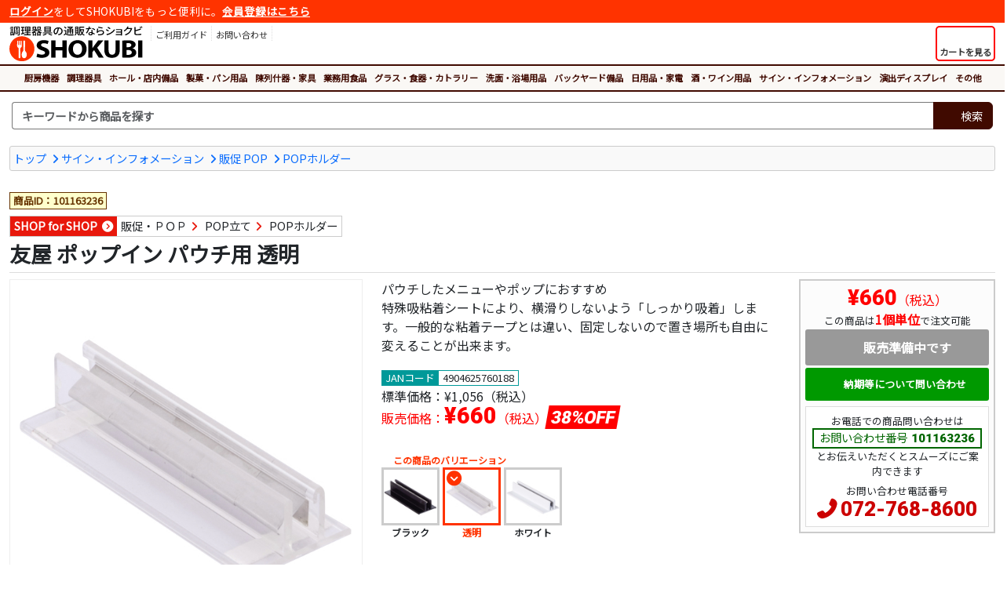

--- FILE ---
content_type: text/html
request_url: https://www.shokubi.jp/shop/g/g101163236/
body_size: 20135
content:
<!doctype html>
<html lang="ja"><!-- InstanceBegin template="/Templates/responsive_frame_1col_fluid.dwt" codeOutsideHTMLIsLocked="false" -->
<head>
<!-- InstanceParam name="id" type="text" value="" -->

<!-- Google tag (gtag.js) -->
<script async src="https://www.googletagmanager.com/gtag/js?id=G-KELN6VL9NM"></script>
<script>
  window.dataLayer = window.dataLayer || [];
  function gtag(){dataLayer.push(arguments);}
  gtag('js', new Date());

  gtag('config', 'G-KELN6VL9NM');
  gtag('config', 'AW-832050585');
</script> 

<script>
  gtag('event', 'page_view', {
    'send_to': 'AW-832054159',
    'ecomm_prodid': '101163236',
    'ecomm_pagetype': 'product',
    'ecomm_totalvalue': '660'
  });
</script>

<meta charset="shift_jis">
<meta name="description" content="商品ID:101163236 カラー(@)：クリア 仕様(@)：●商品概要 パウチしたメニューやポップにおすすめ ●サイズ W110×D40×H21.5mm">
<meta name="keywords" content="友屋,ポップイン,パウチ用,透明,POPホルダー,サイン,調理器具, 調理用品,厨房用品,厨房器具,調理道具,厨房機器,卓上用品,ホール備品,製菓用品,店舗家具,業務用食品">
<meta name="apple-mobile-web-app-title" content="">
<meta name="format-detection" content="telephone=no">
<meta name="viewport" content="width=device-width, initial-scale=1, shrink-to-fit=no">
<meta name="theme-color" content="#FF3300">
<meta http-equiv="X-UA-Compatible" content="IE=edge">
<link rel="shortcut icon" href="/favicon.ico" type="image/x-icon">
<link rel="apple-touch-icon" href="/apple-touch-icon.png">
<link rel="stylesheet" href="https://cdnjs.cloudflare.com/ajax/libs/bootstrap/5.3.3/css/bootstrap.min.css" integrity="sha512-jnSuA4Ss2PkkikSOLtYs8BlYIeeIK1h99ty4YfvRPAlzr377vr3CXDb7sb7eEEBYjDtcYj+AjBH3FLv5uSJuXg==" crossorigin="anonymous" referrerpolicy="no-referrer" />
<link rel="stylesheet" href="https://cdnjs.cloudflare.com/ajax/libs/font-awesome/7.0.1/css/all.min.css" integrity="sha512-2SwdPD6INVrV/lHTZbO2nodKhrnDdJK9/kg2XD1r9uGqPo1cUbujc+IYdlYdEErWNu69gVcYgdxlmVmzTWnetw==" crossorigin="anonymous" referrerpolicy="no-referrer" />
<link href="/css/style.css" rel="stylesheet" type="text/css">
<!-- InstanceBeginEditable name="doctitle" -->
<title>友屋 ポップイン パウチ用 透明  - 調理器具のSHOKUBI</title>
<!-- InstanceEndEditable -->


<!-- InstanceBeginEditable name="head" -->
<link rel="stylesheet" href="https://cdnjs.cloudflare.com/ajax/libs/fancybox/3.5.7/jquery.fancybox.min.css" integrity="sha512-H9jrZiiopUdsLpg94A333EfumgUBpO9MdbxStdeITo+KEIMaNfHNvwyjjDJb+ERPaRS6DpyRlKbvPUasNItRyw==" crossorigin="anonymous">
<link href="/css/library/slick/slick-theme.css" rel="stylesheet" type="text/css">
<link href="/css/library/slick/slick.css" rel="stylesheet" type="text/css">
<!-- InstanceEndEditable -->



<!-- InstanceParam name="search" type="boolean" value="true" -->
<!-- InstanceParam name="search_keyword" type="boolean" value="false" -->
</head>
<body id="">

<div class="container-fluid">

<div class="login-nav">
<p><a href="/asp/login.asp">ログイン</a>をしてSHOKUBIをもっと便利に。<a href="/asp/user_regist.asp">会員登録はこちら</a></p>
</div>
</div>

<header class="container-fluid my-1">
<div class="row g-0">
<div class="col col-md-auto order-2 order-md-1 text-center">
<p class="logo"><a href="/"><img src="/images/header/logo.svg" alt="SHOKUBI"></a></p>
</div>

<div class="col-auto col-md sub-menu order-1 order-md-2">
<button id="ham-trigger" class="d-md-none">
<i class="fas fa-bars fa-fw"></i>
<span>MENU</span>
</button>

<nav id="ham-slider">
<button id="ham-close"><i class="fas fa-times-circle"></i><span>閉じる</span></button>


<p><i class="fas fa-user-edit fa-fw"></i>ログイン</p>
<ul class="list-unstyled">
<li><a href="/asp/login.asp">ログイン</a></li>
<li><a href="/asp/user_regist.asp">新規会員登録</a></li>
</ul>

<p><i class="fas fa-book-open fa-fw"></i>ご利用ガイド</p>
<ul class="list-unstyled">
<li><a href="/asp/page.asp?ID=guide_order">ご注文について</a></li>
<li><a href="/asp/page.asp?ID=guide_delivery">送料・配送</a></li>
<li><a href="/asp/page.asp?ID=guide_payment">お支払方法</a></li>
<li><a href="/asp/page.asp?ID=guide_exchange">返品および交換</a></li>
<li><a href="/asp/page.asp?ID=guide_cancel">注文の変更・取消</a></li>
<li><a href="/asp/page.asp?ID=guide_trouble">困ったときには</a></li>
</ul>
</nav>

<ul class="menu list-unstyled d-none d-md-block login">
<li>
<a href="/asp/page.asp?ID=guide_index">
<i class="fas fa-book-open"></i>
<p>ご利用ガイド</p>
</a>
</li>
<li><a href="/asp/inquiry_regist.asp">
<i class="fas fa-envelope"></i>
<p>お問い合わせ</p>
</a>
</li>
</ul>
</div>
<div class="col-auto order-2 order-md-2 cart">
<a href="/asp/cart.asp" class="h-100">
<button class="h-100">
<div><i class="fas fa-shopping-cart fa-fw"></i></div>
<span class="label">カートを見る</span>
</button>
</a>
</div>
</div>
</header>

<div class="container-fluid global">
<nav class="category">
<button class="d-lg-none"><i class="fas fa-bars fa-fw"></i>カテゴリから商品を探す</button>
<ul class="top-category">
<li><a href="/shop/c/c1/">厨房機器</a></li><li><a href="/shop/c/c12/">調理器具</a></li><li><a href="/shop/c/c14/">ホール・店内備品</a></li><li><a href="/shop/c/c15/">製菓・パン用品</a></li><li><a href="/shop/c/c16/">陳列什器・家具</a></li><li><a href="/shop/c/c17/">業務用食品</a></li><li><a href="/shop/c/c18/">グラス・食器・カトラリー</a></li><li><a href="/shop/c/c19/">洗面・浴場用品</a></li><li><a href="/shop/c/c20/">バックヤード備品</a></li><li><a href="/shop/c/c23/">日用品・家電</a></li><li><a href="/shop/c/c1063/">酒・ワイン用品</a></li><li><a href="/shop/c/c22/">サイン・インフォメーション</a></li><li><a href="/shop/c/c2910/">演出ディスプレイ</a></li><li><a href="/shop/c/c99/">その他</a></li>
</ul>
</nav>
</div>

<div class="container-fluid pt-2 search-nav">
<div class="row">
<div class="col search">

<form name="frmSearch" method="get" action="/asp/search.asp">
<div class="input-group search-unit">
<input type="text" name="Keywords" class="form-control" placeholder="キーワードから商品を探す" aria-label="検索キーワード">
<div class="input-group-append">
<button class="btn" type="submit"><i class="fas fa-search"></i><span>検索</span></button>
</div>
</div>
</form>


<div class="empty">
<p>キーワードを入力してください<i class="fas fa-times-circle"></i></p>
</div>
</div>
</div>
</div>






<div class="container-fluid my-3">
<!-- InstanceBeginEditable name="contents" -->


<div class="topic-path clearfix">
<ul class="list-unstyled clearfix">
<li><a href="/">トップ</a></li>
<li><a href="/shop/c/c22/">サイン・インフォメーション</a></li>
<li><a href="/shop/c/c1709/">販促 POP</a></li>
<li><a href="/shop/c/c3121/">POPホルダー</a></li>
</ul>
</div>

<div class="row item-detail">
<div class="col-12 item-name my-2">

<p class="item-id">商品ID：101163236</p>
<div class="path">
<div class="topic-path-genre clearfix">
<ul class="list-unstyled clearfix">
<li><a href="/shop/gr/gr3530/">SHOP for SHOP</a></li>
<li><a href="/shop/gr/gr3552/">販促・ＰＯＰ</a></li>
<li><a href="/shop/gr/gr3584/">POP立て</a></li>
<li><a href="/shop/gr/gr3840/">POPホルダー</a></li>
</ul>
</div>
</div>
<h1>友屋 ポップイン パウチ用 透明</h1>
</div>
</div>
<div class="row">
<div class="col-lg order-2">
<div class="row">
<div class="col-xl order-2 order-md-2 order-lg-1 item-info">
<p class="item-comment">パウチしたメニューやポップにおすすめ<br>
特殊吸粘着シートにより、横滑りしないよう「しっかり吸着」します。一般的な粘着テープとは違い、固定しないので置き場所も自由に変えることが出来ます。</p>
<p class="jancode">JANコード<span>4904625760188</span></p>
<p class="list-price">標準価格：<span>&yen;1,056（税込）</span></p>
<p class="sale-price">販売価格：<span>&yen;660</span>（税込）<strong class="d-rate">38%OFF</strong></p>
<div class="variation clearfix">
<p><i class="fas fa-layer-group fa-fw"></i>この商品のバリエーション</p>
<ul class="list-unstyled">
<li><a href="/shop/g/g101163235/"><img src="/images/common/dummy-lazyload.gif" data-original="/itemimg/m/thumbnail/18-53310BLK-M01.jpg" class="lazyload" alt="友屋 ポップイン パウチ用 ブラック">
<p class="name">ブラック</p>
</a>
</li>
<li class="active">
<img src="/itemimg/m/thumbnail/18-53310CLR-M01.jpg" alt="友屋 ポップイン パウチ用 透明">
<p class="name">透明</p>
</li>
<li><a href="/shop/g/g101163237/"><img src="/images/common/dummy-lazyload.gif" data-original="/itemimg/m/thumbnail/18-53310WHT-M01.jpg" class="lazyload" alt="友屋 ポップイン パウチ用 ホワイト">
<p class="name">ホワイト</p>
</a>
</li>
</ul>
</div><div class="caution">
<p class="head"><i class="fas fa-info-circle fa-fw"></i>ご注文の前にご確認下さい</p>
<p class="comment">※壁紙・壁布・シリコン・フッ素加工面・凸凹 ﾌある面等は貼り付けが難しいのでご注意ください。<br>納期ご確認ください</p>
</div>

<div class="spec">
<h2>友屋 ポップイン パウチ用 透明の詳細情報</h2>
<table>
<tbody>
<tr><tr>
<th scope="row">種別</th>
<td>クリア</td>
</tr><tr>
<th scope="row">サイズ</th>
<td>W110×D40×H21.5mm</td>
</tr><tr>
<th scope="row">対応ポップ厚</th>
<td>0.5～3mm厚</td>
</tr><tr>
<th scope="row">素材</th>
<td>本体：ポリカーボネイト、バネ：ステンレス</td>
</tr><tr>
<th scope="row">重量</th>
<td>約30g</td>
</tr><tr>
<th scope="row">備考</th>
<td>○裏面に吸着シート付</td>
</tr>
</table>
</div>
<div class="series-item">
<h2><i class="fas fa-clone fa-fw"></i>同じシリーズの商品</h2>
<ul class="list-unstyled row">
<li class="col-6 col-sm-6 col-md-4 col-lg-4 col-xl-3">
<div class="image">
<a href="/shop/g/g101163239/"><img class="itemimg lazyload" alt="友屋 ポップイン パネル用 透明" src="/images/common/dummy-lazyload.gif" data-original="/itemimg/m/thumbnail4/18-53311CLR-M01.jpg" ></a>
</div>
<div class="info">
<p class="name"><a href="/shop/g/g101163239/" title="友屋 ポップイン パネル用 透明">友屋 ポップイン パネル用 透明</a></p>
<p class="price">&yen;729</p>
</div>
</li></ul>
</div>

</div>
<div class="col-xl-auto order-1 order-md-1 order-lg-2 item-sale">
<div class="cta-area">
<p class="sale-price"><span>&yen;660</span>（税込）</p>
<p class="unit">この商品は<strong>1個単位</strong>で注文可能</p>
<button type="button" class="cart suspend"><i class="fas fa-ban fa-lg fa-fw"></i>販売準備中です</button>
<button type="button" class="inquiry" onClick="location.href='/asp/inquiry_regist.asp?ItemID=101163236'"><i class="fas fa-envelope fa-fw"></i>納期等について問い合わせ</button>
<div class="tel">
<p>お電話での商品問い合わせは<span>お問い合わせ番号<strong>101163236</strong></span>とお伝えいただくとスムーズにご案内できます</p>
<dl class="tel">
<dt><i class="fas fa-phone-alt fa-fw"></i>お問い合わせ電話番号</dt>
<dd><a href="tel:0727688600">072-768-8600</a></dd>
</dl>
</div>
</div>
</div>
</div>
</div>
<div class="col-lg-auto order-1 text-center item-media">
<div class="item-image">
<div class="main-image-container">
<a href="/itemimg/m/18-53310CLR-M01.jpg" title="ポップイン パウチ用 透明" data-fancybox="item-image" data-caption="ポップイン パウチ用 透明"><img src="/itemimg/m/18-53310CLR-M01.jpg" alt="ポップイン パウチ用 透明" class="img-fluid"></a>
</div>

<ul class="list-unstyled thumb"><li><a href="/itemimg/m/9374_01.jpg" title="" data-fancybox="item-image" data-caption=""><img src="/itemimg/m/thumbnail2/9374_01.jpg" alt=""></a></li><li><a href="/itemimg/m/9374_02.jpg" title="" data-fancybox="item-image" data-caption=""><img src="/itemimg/m/thumbnail2/9374_02.jpg" alt=""></a></li><li><a href="/itemimg/m/18-53310-c01.jpg" title="" data-fancybox="item-image" data-caption=""><img src="/itemimg/m/thumbnail2/18-53310-c01.jpg" alt=""></a></li><li><a href="/itemimg/m/20-53311blk-s01.jpg" title="" data-fancybox="item-image" data-caption=""><img src="/itemimg/m/thumbnail2/20-53311blk-s01.jpg" alt=""></a></li><li><a href="/itemimg/m/23-53310-c01.jpg" title="" data-fancybox="item-image" data-caption=""><img src="/itemimg/m/thumbnail2/23-53310-c01.jpg" alt=""></a></li>
</ul>
</div>
</div>
</div>
<script type="application/ld+json">
{
	"@context"    :"http://schema.org",
	"@type"       :"Product",
	"gtin14"      :"4904625760188",
	"name"        :"友屋 ポップイン パウチ用 透明",
	"url"         :"https://www.shokubi.jp/shop/shop/g/g101163236/",
	"description" :"商品ID:101163236 カラー(@)：クリア 仕様(@)：●商品概要 パウチしたメニューやポップにおすすめ ●サイズ W110×D40×H21.5mm",
	"image"       : [
						"https://www.shokubi.jp/itemimg/m/thumbnail2/18-53310CLR-M01.jpg"
					],
	"offers": {
				"@context"       :"http://schema.org",
				"@type"          :"Offer",
				"price"          :"660",
				"priceCurrency"  :"JPY",
				"itemCondition"  :"https://schema.org/NewCondition",
				"availability"   :"https://schema.org/InStock"
	}
}
</script>
<script type="application/ld+json">
{
	"@context": "http://schema.org",
	"@type": "BreadcrumbList",
	"itemListElement":
	[
		{
		"@type": "ListItem",
		"position": 1,
		"item":
			{
			"@id": "https://www.shokubi.jp/",
			"name": "トップ"
			}
		},
		{
		"@type": "ListItem",
		"position": 2,
		"item":
			{
			"@id": "https://www.shokubi.jp/asp/shop/c/c22/",
			"name": "サイン・インフォメーション"
			}
		},
		{
		"@type": "ListItem",
		"position": 3,
		"item":
			{
			"@id": "https://www.shokubi.jp/asp/shop/c/c1709/",
			"name": "販促 POP"
			}
		},
		{
		"@type": "ListItem",
		"position": 4,
		"item":
			{
			"@id": "https://www.shokubi.jp/asp/shop/c/c3121/",
			"name": "POPホルダー"
			}
		}
	]
}
</script>


<!-- InstanceEndEditable -->
</div>

<footer class="container-fluid">
<div class="container">
<div class="inquiry">
<p class="head">SHOKUBIへのお問い合わせ</p>
<div class="row no-gutters">
<div class="col-md-4 col-lg-4 col-xl-4">
<dl class="tel">
<dt><i class="fas fa-phone-alt fa-fw fa-lg"></i>電話番号<span>（平日10時～17時）</span></dt>
<dd><a href="tel:0727688600">072-768-8600</a></dd>
</dl>
</div>
<div class="col-md-4 col-lg-4 col-xl-4">
<dl class="form">
<dt><i class="fas fa-envelope-open-text fa-fw fa-lg"></i>メールフォーム</dt>
<dd><a href="/asp/inquiry_regist.asp">お問い合わせフォーム</a></dd>
</dl>
</div>
<div class="col-md-4 col-lg-4 col-xl-4">
<dl class="fax">
<dt><i class="fas fa-fax fa-fw fa-lg"></i>FAX番号</dt>
<dd>050-3737-0485</dd>
</dl>
</div>
</div>
<p>商品の仕様やご注文方法でご不明な点がございましたら気軽にお問い合わせください。店舗の新規出店や、改装・リニューアルでの一括導入のご相談も承ります。経験豊富なスタッフがお客様のご要望に沿った提案、お見積もりをさせていただきます。</p>
</div>
</div>

<div class="container">
<div class="row menu">
<div class="col-sm-6 col-lg-3">
<p><i class="fas fa-search fa-fw"></i>商品カテゴリから探す</p>
<ul class="list-unstyled">
<li><a href="/shop/c/c1/">厨房機器</a></li>
<li><a href="/shop/c/c12/">調理器具</a></li>
<li><a href="/shop/c/c14/">ホール・店内備品</a></li>
<li><a href="/shop/c/c15/">製菓・パン用品</a></li>
<li><a href="/shop/c/c16/">陳列什器・家具</a></li>
<li><a href="/shop/c/c17/">業務用食品</a></li>
<li><a href="/shop/c/c18/">グラス・食器・カトラリー</a></li>
<li><a href="/shop/c/c19/">洗面・浴場用品</a></li>
<li><a href="/shop/c/c20/">バックヤード備品</a></li>
<li><a href="/shop/c/c23/">日用品・家電</a></li>
<li><a href="/shop/c/c1063/">酒・ワイン用品</a></li>
<li><a href="/shop/c/c22/">サイン・インフォメーション</a></li>
<li><a href="/shop/c/c2910/">演出ディスプレイ</a></li>
<li><a href="/shop/c/c99/">その他</a></li>
</ul>
</div>
<div class="col-sm-6 col-lg-3">
<p><i class="fas fa-hand-point-right fa-fw"></i>注目のカテゴリ</p>
<ul class="list-unstyled">
<li><a href="/shop/c/c1182/">鍋</a></li>
<li><a href="/shop/c/c1828/">シノワ・スープ漉し</a></li>
<li><a href="/shop/c/c2761/">攪拌機</a></li>
<li><a href="/shop/c/c1253/">やっとこ鍋</a></li>
<li><a href="/shop/c/c1683/">各種鍋</a></li>
<li><a href="/shop/c/c1683/">食パンスライサー</a></li>
<li><a href="/shop/c/c1312/">てぼ</a></li>
<li><a href="/shop/c/c1187/">スパテラ</a></li>
<li><a href="/shop/c/c1167/">調理小物</a></li>
<li><a href="/shop/c/c1256/">湯煎鍋</a></li>
</ul>
</div>
<div class="col-sm-6 col-lg-3">
<p><i class="fas fa-newspaper fa-fw"></i>おすすめコンテンツ</p>
<ul class="list-unstyled">
<li><a href="/article/bookshelf/">売れる！書店本棚のレイアウト</a></li>
<li><a href="/article/nabe/">料理に欠かせない鍋特集</a></li>
<li><a href="/article/hotel-pan/">スチコン調理に欠かせないホテルパン</a></li>
<li><a href="/article/yatai/">屋台・ワゴン販売で売上アップ</a></li>
<li><a href="/article/haccp-color/">HACCP色分け調理道具</a></li>
<li><a href="/article/brute/">海外のおしゃれなゴミ箱ならBRUTE</a></li>
</ul>
</div>
<div class="col-sm-6 col-lg-3">
<p><a href="/asp/page.asp?ID=guide_index"><i class="fas fa-book-open fa-fw"></i>ご利用ガイド</a></p>
<ul class="list-unstyled">
<li><a href="/asp/page.asp?ID=guide_order">ご注文について</a></li>
<li><a href="/asp/page.asp?ID=guide_delivery">送料・配送</a></li>
<li><a href="/asp/page.asp?ID=guide_payment">お支払方法</a></li>
<li><a href="/asp/page.asp?ID=guide_exchange">返品および交換</a></li>
<li><a href="/asp/page.asp?ID=guide_cancel">注文の変更・取消</a></li>
<li><a href="/asp/page.asp?ID=guide_trouble">困ったときには</a></li>
</ul>
</div>
</div>
<ul class="list-unstyled footer-menu">
<li><a href="/asp/page.asp?ID=agreement">利用規約</a></li>
<li><a href="/asp/page.asp?ID=privacy">プライバシーポリシー</a></li>
<li><a href="/asp/page.asp?ID=law">特商法に基づく表記</a></li>
</ul>
<small>Copyright 2007-2026 <a href="http://www.ntsys.co.jp/" target="_blank">Nihon Tele System Inc.</a> All Right Reserved.</small>
</div>
</div>

</footer>
<script src="https://cdnjs.cloudflare.com/ajax/libs/jquery/3.7.1/jquery.min.js" integrity="sha512-v2CJ7UaYy4JwqLDIrZUI/4hqeoQieOmAZNXBeQyjo21dadnwR+8ZaIJVT8EE2iyI61OV8e6M8PP2/4hpQINQ/g==" crossorigin="anonymous" referrerpolicy="no-referrer"></script>
<script src="https://cdnjs.cloudflare.com/ajax/libs/bootstrap/5.3.3/js/bootstrap.bundle.min.js" integrity="sha512-7Pi/otdlbbCR+LnW+F7PwFcSDJOuUJB3OxtEHbg4vSMvzvJjde4Po1v4BR9Gdc9aXNUNFVUY+SK51wWT8WF0Gg==" crossorigin="anonymous" referrerpolicy="no-referrer"></script>
<script src="https://cdnjs.cloudflare.com/ajax/libs/slideReveal/1.1.2/jquery.slidereveal.min.js" integrity="sha256-JQtNmjHa+w6OHuebNtc1xrE8KD1Oqd9ohbxeaKLFhdw=" crossorigin="anonymous"></script>
<script src="https://cdnjs.cloudflare.com/ajax/libs/jquery.lazyload/1.9.1/jquery.lazyload.min.js" integrity="sha256-rXnOfjTRp4iAm7hTAxEz3irkXzwZrElV2uRsdJAYjC4=" crossorigin="anonymous"></script>
<script src="https://cdnjs.cloudflare.com/ajax/libs/fancybox/3.5.7/jquery.fancybox.min.js" integrity="sha256-yt2kYMy0w8AbtF89WXb2P1rfjcP/HTHLT7097U8Y5b8=" crossorigin="anonymous"></script>
<script src="/scripts/widget.js" type="text/javascript"></script>
<!-- InstanceBeginEditable name="scripts" -->
<script>
<!--
$(document).ready(function() {
	//fancybox3設定
	$("ul.delivery-icon li a,p.delivery-info a").fancybox({
		"type":"iframe",
		"iframe":{
			"preload":false,
			"css":{"width":"800px","box-shadow":"10px 10px 5px rgba(0,0,0,0.5)"}
		}
	});
	$("[data-fancybox=item-image]").fancybox({
		loop:true,
		buttons:[
		"zoom",
		"share",
		//"slideShow",
		//"fullScreen",
		//"download",
		"thumbs",
		"close"
		]
	});
	$("[data-fancybox=web-catalog]").fancybox({
		loop:true,
		buttons:[
		//"zoom",
		"share",
		//"slideShow",
		//"fullScreen",
		//"download",
		//"thumbs",
		"close"
		]
	});
});


-->
</script>
<script type="text/javascript" src="/scripts/library/slick.min.js"></script>
<script>
<!--
<!--
$('.relation-slider').slick({
	variableWidth:true,
	infinite:false,
	slidesToScroll:1,
	prevArrow: '<button class="prev"><i class="fas fa-chevron-left"></i></button>',
    nextArrow: '<button class="next"><i class="fas fa-chevron-right"></i></button>'
});
$('.recommend-slider').slick({
	variableWidth:true,
	infinite:false,
	slidesToScroll:1,
	prevArrow: '<button class="prev"><i class="fas fa-angle-double-left"></i></button>',
    nextArrow: '<button class="next"><i class="fas fa-angle-double-right"></i></button>'
});
-->
</script>
<!-- InstanceEndEditable -->


</body>
<!-- InstanceEnd --></html>